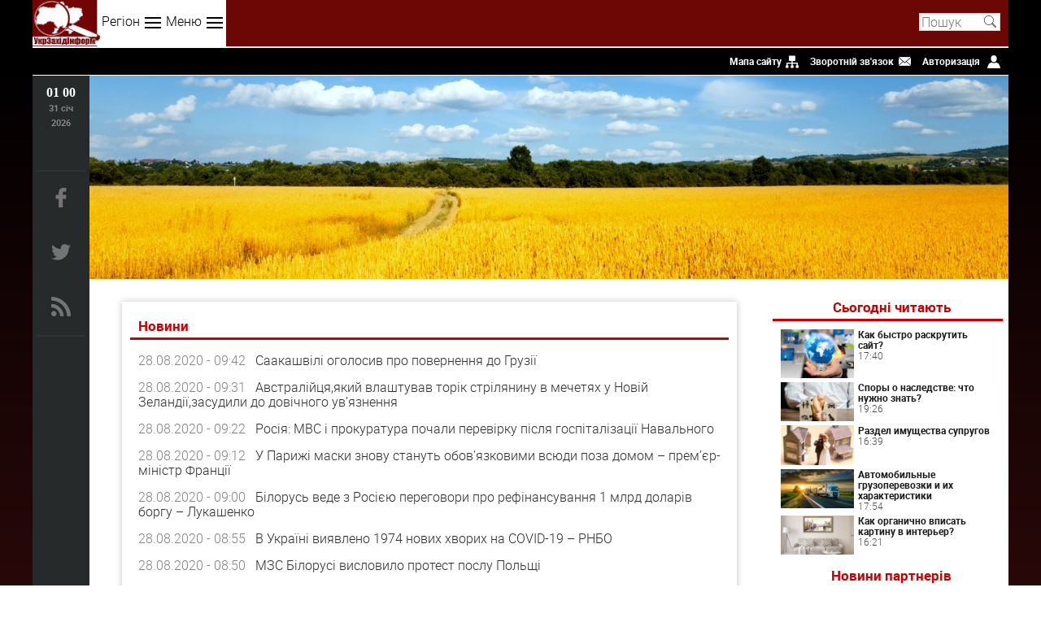

--- FILE ---
content_type: text/html; charset=windows-1251
request_url: http://uzinform.com.ua/index.php?m=news&d=listnews&from=35200
body_size: 10846
content:
<!DOCTYPE html>
<html lang="uk">
<head>
  <title>УкрЗахідІнформ :: Новини</title>
  <meta charset="windows-1251"/>
  <meta name="keywords" content="культура, політика, спорт, кримінал, соціум, наука, медицина, новини, news, Рівне, Луцьк, Львів, Ужгород, Тернопіль, Чернівці, Івано-Франківськ"/>
  <meta name="description" content="західноукраїнські новини - Рівне, Луцьк, Львів, Ужгород, Тернопіль, Чернівці, Івано-Франківськ, найважливіші та ексклюзивні новини України, новини світу, IT, ІТ, спорт, Новости Западной Украины - Ровно, Ивано-Франковск, Львов, Тернополь, Луцк, Ужгород, Черновцы"/>
  <meta name="viewport" content="width=device-width, initial-scale=1, maximum-scale=1"/>
  <meta name="e36c81edf0f46bf04d0e85ba1192936f" content=""/>
  <base href="http://uzinform.com.ua/">
    <link rel="preload" href="/themes/uzinform/fonts/roboto-l.woff2" as="font" type="font/woff2" crossorigin>
  <link rel="preload" href="/themes/uzinform/fonts/roboto-b.woff2" as="font" type="font/woff2" crossorigin>
  <link rel="stylesheet" type="text/css" href="/themes/uzinform/css/main.css">
  <link rel="apple-touch-icon" sizes="180x180" href="/themes/uzinform/favicons/apple-touch-icon.png?v=2b0X9LMYQR">
  <link rel="icon" type="image/png" sizes="32x32" href="/themes/uzinform/favicons/favicon-32x32.png?v=2b0X9LMYQR">
  <link rel="icon" type="image/png" sizes="16x16" href="/themes/uzinform/favicons/favicon-16x16.png?v=2b0X9LMYQR">
  <link rel="manifest" href="/themes/uzinform/favicons/site.webmanifest?v=2b0X9LMYQR">
  <link rel="shortcut icon" href="/themes/uzinform/favicons/favicon.ico?v=2b0X9LMYQR">
  <meta name="msapplication-TileColor" content="#da532c">
  <meta name="msapplication-config" content="/themes/uzinform/favicons/browserconfig.xml?v=2b0X9LMYQR">
  <meta name="theme-color" content="#ffffff">
  <link rel="alternate" type="application/rss+xml" title="RSS 2.0" href="http://uzinform.com.ua/rss.php">
  <script src="/themes/uzinform/js/jquery.js"></script>
  <script src="/themes/uzinform/js/main.js"></script>
  <script src="/themes/uzinform/js/rating.js"></script>


<!-- Google tag (gtag.js) -->
<script async src="https://www.googletagmanager.com/gtag/js?id=G-6DQ2H97N95"></script>
<script>
  window.dataLayer = window.dataLayer || [];
  function gtag(){dataLayer.push(arguments);}
  gtag('js', new Date());

  gtag('config', 'G-6DQ2H97N95');
</script>









<!-- InMobi Choice. Consent Manager Tag v3.0 (for TCF 2.2) -->
<script type="text/javascript" async=true>
(function() {
  var host = "www.themoneytizer.com";
  var element = document.createElement('script');
  var firstScript = document.getElementsByTagName('script')[0];
  var url = 'https://cmp.inmobi.com'
    .concat('/choice/', '6Fv0cGNfc_bw8', '/', host, '/choice.js?tag_version=V3');
  var uspTries = 0;
  var uspTriesLimit = 3;
  element.async = true;
  element.type = 'text/javascript';
  element.src = url;

  firstScript.parentNode.insertBefore(element, firstScript);

  function makeStub() {
    var TCF_LOCATOR_NAME = '__tcfapiLocator';
    var queue = [];
    var win = window;
    var cmpFrame;

    function addFrame() {
      var doc = win.document;
      var otherCMP = !!(win.frames[TCF_LOCATOR_NAME]);

      if (!otherCMP) {
        if (doc.body) {
          var iframe = doc.createElement('iframe');

          iframe.style.cssText = 'display:none';
          iframe.name = TCF_LOCATOR_NAME;
          doc.body.appendChild(iframe);
        } else {
          setTimeout(addFrame, 5);
        }
      }
      return !otherCMP;
    }

    function tcfAPIHandler() {
      var gdprApplies;
      var args = arguments;

      if (!args.length) {
        return queue;
      } else if (args[0] === 'setGdprApplies') {
        if (
          args.length > 3 &&
          args[2] === 2 &&
          typeof args[3] === 'boolean'
        ) {
          gdprApplies = args[3];
          if (typeof args[2] === 'function') {
            args[2]('set', true);
          }
        }
      } else if (args[0] === 'ping') {
        var retr = {
          gdprApplies: gdprApplies,
          cmpLoaded: false,
          cmpStatus: 'stub'
        };

        if (typeof args[2] === 'function') {
          args[2](retr);
        }
      } else {
        if(args[0] === 'init' && typeof args[3] === 'object') {
          args[3] = Object.assign(args[3], { tag_version: 'V3' });
        }
        queue.push(args);
      }
    }

    function postMessageEventHandler(event) {
      var msgIsString = typeof event.data === 'string';
      var json = {};

      try {
        if (msgIsString) {
          json = JSON.parse(event.data);
        } else {
          json = event.data;
        }
      } catch (ignore) {}

      var payload = json.__tcfapiCall;

      if (payload) {
        window.__tcfapi(
          payload.command,
          payload.version,
          function(retValue, success) {
            var returnMsg = {
              __tcfapiReturn: {
                returnValue: retValue,
                success: success,
                callId: payload.callId
              }
            };
            if (msgIsString) {
              returnMsg = JSON.stringify(returnMsg);
            }
            if (event && event.source && event.source.postMessage) {
              event.source.postMessage(returnMsg, '*');
            }
          },
          payload.parameter
        );
      }
    }

    while (win) {
      try {
        if (win.frames[TCF_LOCATOR_NAME]) {
          cmpFrame = win;
          break;
        }
      } catch (ignore) {}

      if (win === window.top) {
        break;
      }
      win = win.parent;
    }
    if (!cmpFrame) {
      addFrame();
      win.__tcfapi = tcfAPIHandler;
      win.addEventListener('message', postMessageEventHandler, false);
    }
  };

  makeStub();

  var uspStubFunction = function() {
    var arg = arguments;
    if (typeof window.__uspapi !== uspStubFunction) {
      setTimeout(function() {
        if (typeof window.__uspapi !== 'undefined') {
          window.__uspapi.apply(window.__uspapi, arg);
        }
      }, 500);
    }
  };

  var checkIfUspIsReady = function() {
    uspTries++;
    if (window.__uspapi === uspStubFunction && uspTries < uspTriesLimit) {
      console.warn('USP is not accessible');
    } else {
      clearInterval(uspInterval);
    }
  };

  if (typeof window.__uspapi === 'undefined') {
    window.__uspapi = uspStubFunction;
    var uspInterval = setInterval(checkIfUspIsReady, 6000);
  }
})();
</script>
<!-- End InMobi Choice. Consent Manager Tag v3.0 (for TCF 2.2) -->

<div id="uz">  
<div id="35301-11"><script src="//ads.themoneytizer.com/s/gen.js?type=11"></script><script src="//ads.themoneytizer.com/s/requestform.js?siteId=35301&formatId=11"></script></div>
</div>

 




</head>

<body>
<div id="uzi-bg">

<div id="uzi-bg-left">

 <!--<div id="uz" style="height: 600px; float: right; margin-right: 1px;">
<div id="35301-20"><script src="//ads.themoneytizer.com/s/gen.js?type=20"></script><script src="//ads.themoneytizer.com/s/requestform.js?siteId=35301&formatId=20"></script></div>
</div>-->

 </div>



 <div id="uzi-bg-right">
 
<div id="uz" style="height: 600px; float: left; margin-left: 1px;">
 
<div id="35301-3"><script src="//ads.themoneytizer.com/s/gen.js?type=3"></script><script src="//ads.themoneytizer.com/s/requestform.js?siteId=35301&formatId=3"></script></div>
</div>
  </div>   

 </div>

</div>
 
<header>
<div class="wrapper">
  <a id="logo" href="http://uzinform.com.ua/" title="УкрЗахідІнформ"></a>
  <nav itemscope="itemscope" itemtype="http://www.schema.org/SiteNavigationElement" id="menu">
  <div id="btn-region">Регіон <span class="i"></span></div>
  <a class="ri" href="/index.php?reg=9">Світ</a>
  <a class="ri" href="/index.php?reg=8">Україна</a>
  <a class="ri" href="/index.php?reg=13">Центр</a>
  <a class="ri" href="/index.php?reg=10">Північ</a>
  <a class="ri" href="/index.php?reg=12">Південь</a>
  <a class="ri" href="/index.php?reg=11">Схід</a>
  <a class="ri" href="/index.php?reg=14">Захід</a>
  <a class="ri" href="/index.php?reg=7">Буковина</a>
  <a class="ri" href="/index.php?reg=1">Волинь</a>
  <a class="ri" href="/index.php?reg=2">Закарпаття</a>
  <a class="ri" href="/index.php?reg=3">Івано-Франківщина</a>
  <a class="ri" href="/index.php?reg=4">Львівщина</a>
  <a class="ri" href="/index.php?reg=5">Рівненщина</a>
  <a class="ri" href="/index.php?reg=6">Тернопільщина</a>
  <div id="btn-menu">Меню <span class="i"></span></div>
  <a class="mi" href="/index.php?m=news&d=listnews&ctg=3">Культура</a> 
  <a class="mi" href="/index.php?m=news&d=listnews&ctg=4">Економіка</a>
  <a class="mi" href="/index.php?m=news&d=listnews&ctg=1">Політика</a>
  <a class="mi" href="/index.php?m=news&d=listnews&ctg=7">Наука/Освіта</a>
  <a class="mi" href="/index.php?m=news&d=listnews&ctg=2">Релігія</a>
  <a class="mi" href="/index.php?m=news&d=listnews&ctg=6">Кримінал</a>
  <a class="mi" href="/index.php?m=news&d=listnews&ctg=14">Шоу-бізнес</a>
  <a class="mi" href="/index.php?m=news&d=listnews&ctg=8">Суспільство </a>
  <a class="mi" href="/index.php?m=news&d=listnews&ctg=5">Спорт</a>
  <a class="mi" href="/index.php?m=news&d=listnews&ctg=9">Здоров'я</a>
  <a class="mi" href="/index.php?m=news&d=listnews&ctg=13">Інші події</a>
  <a class="mi" href="/index.php?m=news&d=listnews&ctg=15">Персона</a>
  <a class="mi" href="/index.php?m=news&d=listnews&ctg=17">Лист читача</a>
  <input type="hidden" id="menu-item-active" value=""/>
  </nav>
  <div id="search-bar">
    <form action="index.php">
    <input name="q" type="text" placeholder="Пошук" value=""/>
    <input type="hidden" name="m" value="search">
    <input type="submit" class="i" value="">
    </form>
  </div>
  <div id="highlight-line"></div>
</div>
</header>

<div id="tools">
<div class="wrapper">
<ul id="tools-nav">
  <li><a href="/html_sitemap.php">Мапа сайту</a><div id="p-sitemap" class="i"></div></li>
  <li><a href="/index.php?m=content&cid=3">Зворотній зв'язок</a><div id="p-contact" class="i"></div></li>
  <li>
    <a href="/index.php?m=account">Авторизація</a>    <div id="p-login" class="i"></div>
  </li>
</ul>
</div>
</div>

<div id="menu-mob"><div class="wrapper"></div></div>

<div id="content">
<div class="wrapper container">

<aside>
    <span id="clock"></span>
    <span id="day-month"></span>
    <span id="year"></span>
    <ul id="social">
        <li><noindex><a rel="nofollow" class="i" id="facebook" href="http://www.facebook.com/ukrzahidinform" target="_blank"></a></noindex></li>
        <li><noindex><a rel="nofollow" class="i" id="twitter" href="http://twitter.com/uzinform/" target="_blank"></a></noindex></li>
        <li><a class="i" id="rss" href="/index.php?m=content&d=view&cid=12"></a></li>
    </ul>
    <div id="share-buttons-side">
      <div class="share-buttons-box"></div>
      <div id="up-side" class="up"><span class="i"></span>ВВЕРХ</div>
    </div>
</aside>

<main>

<!--<div style="height: 100px; background-image: url(http://uzinform.com.ua/uzinform2.jpg);"">-->
<div style="height: 250px; background-image: url(http://uzinform.com.ua/uzinform1.jpg);"">


<div style="text-align:center;" id="35301-31"><script src="//ads.themoneytizer.com/s/gen.js?type=31"></script><script src="//ads.themoneytizer.com/s/requestform.js?siteId=35301&formatId=31" ></script></div>



 




</div>


<div itemscope="itemscope" itemtype="http://www.schema.org/SiteNavigationElement" id="nav-groups-mob"></div>










<div id="news-top">
</div>
<div id="main-news">
<br/>
<div>
   </div>

<div id="last-news">
  <h1 class="head">Новини</h1>
 <ul>
   <li> 28.08.2020 - 09:42 &nbsp; <a href="news/2020/08/28/176293.html">Саакашвілі оголосив про повернення до Грузії</a></li>
   <li> 28.08.2020 - 09:31 &nbsp; <a href="news/2020/08/28/176279.html">Австралійця,який влаштував торік стрілянину в мечетях у Новій Зеландії,засудили до довічного ув’язнення</a></li>
   <li> 28.08.2020 - 09:22 &nbsp; <a href="news/2020/08/28/176282.html">Росія: МВС і прокуратура почали перевірку після госпіталізації Навального</a></li>
   <li> 28.08.2020 - 09:12 &nbsp; <a href="news/2020/08/28/176296.html">У Парижі маски знову стануть обов’язковими всюди поза домом – прем’єр-міністр Франції</a></li>
   <li> 28.08.2020 - 09:00 &nbsp; <a href="news/2020/08/28/176288.html">Білорусь веде з Росією переговори про рефінансування 1 млрд доларів боргу – Лукашенко</a></li>
   <li> 28.08.2020 - 08:55 &nbsp; <a href="news/2020/08/28/176304.html">В Україні виявлено 1974 нових хворих на COVID-19 – РНБО</a></li>
   <li> 28.08.2020 - 08:50 &nbsp; <a href="news/2020/08/28/176299.html">МЗС Білорусі висловило протест послу Польщі</a></li>
   <li> 28.08.2020 - 08:45 &nbsp; <a href="news/2020/08/28/176307.html">В останні вихідні літа в Україну повернеться спека – синоптики</a></li>
   <li> 28.08.2020 - 08:41 &nbsp; <a href="news/2020/08/28/176298.html">США: ураган «Лаура» набирає силу,евакуації підлягають понад пів мільйона людей</a></li>
   <li> 28.08.2020 - 08:36 &nbsp; <a href="news/2020/08/28/176303.html">Кличко заявив про найбільшу від початку пандемії кількість госпіталізованих через COVID-19 у Києві</a></li>
   <li> 28.08.2020 - 08:31 &nbsp; <a href="news/2020/08/28/176297.html">Польща відновила видачу віз білорусам</a></li>
   <li> 28.08.2020 - 08:29 &nbsp; <a href="news/2020/08/28/176276.html">За останню добу на Тернопільщині - 140 випадків зараження вірусом COVID-19</a></li>
   <li> 28.08.2020 - 08:27 &nbsp; <a href="news/2020/08/28/176275.html">Намагалися сховати в підвалі: у Рівному вилучили бурштину на 1,2 млн гривень</a></li>
   <li> 28.08.2020 - 08:25 &nbsp; <a href="news/2020/08/28/176302.html">«Нафтогаз» підвищив ціну газу для населення – на 45% у тарифі «Місячний»</a></li>
   <li> 28.08.2020 - 08:21 &nbsp; <a href="news/2020/08/28/176287.html">США пропонують грошову винагороду за інформацію про американців,викрадених в Афганістані</a></li>
   <li> 28.08.2020 - 08:16 &nbsp; <a href="news/2020/08/28/176278.html">На Тернопіллі уряд передасть місцевим бюджетам 100 млн грн для створення навчально-практичних центрів сучасної професійної освіти</a></li>
   <li> 28.08.2020 - 08:15 &nbsp; <a href="news/2020/08/28/176306.html">Усі столичні школи відкриються 1 вересня – КМДА</a></li>
   <li> 28.08.2020 - 08:09 &nbsp; <a href="news/2020/08/28/176286.html">Третина дітей у світі пропустила дистанційне навчання – ЮНІСЕФ</a></li>
   <li> 28.08.2020 - 08:09 &nbsp; <a href="news/2020/08/28/176273.html">Стрімке зростання заражених коронавірусом у ЗСУ – за добу майже пів сотні випадків</a></li>
   <li> 28.08.2020 - 08:08 &nbsp; <a href="news/2020/08/28/176274.html">Під головуванням прокурора Рівненської області пройшла координаційна нарада керівників правоохоронних органів</a></li>
   <li> 28.08.2020 - 08:04 &nbsp; <a href="news/2020/08/28/176305.html">НБУ послабив гривню на 7 копійок щодо долара</a></li>
   <li> 28.08.2020 - 08:01 &nbsp; <a href="news/2020/08/28/176277.html">На Тернопіллі уряд подовжив адаптивний карантин до 31 жовтня</a></li>
   <li> 28.08.2020 - 08:00 &nbsp; <a href="news/2020/08/28/176290.html">Четверо американських військових постраждали в конфлікті з російськими солдатами в Сирії</a></li>
   <li> 28.08.2020 - 02:25 &nbsp; <a href="news/2020/08/28/176308.html">Гидравлические силовые агрегаты: типы и преимущества</a></li>
   <li> 27.08.2020 - 23:59 &nbsp; <a href="news/2020/08/27/176272.html">Как женщине выбрать подходящее боди?</a></li>
   <li> 27.08.2020 - 21:27 &nbsp; <a href="news/2020/08/27/176271.html">Як модно поєднувати колготки з сукнями та спідницями?</a></li>
  </ul>
 <div id="more-news">Більше новин<span class="i"></span></div>
 <div id="all-news-pages">
													<a href="index.php?m=news&d=listnews&from=0">1</a>
																<a href="index.php?m=news&d=listnews&from=20">2</a>
																<a href="index.php?m=news&d=listnews&from=40">3</a>
										...
												<a href="index.php?m=news&d=listnews&from=35120">1757</a>
																<a href="index.php?m=news&d=listnews&from=35140">1758</a>
																<a href="index.php?m=news&d=listnews&from=35160">1759</a>
																<a href="index.php?m=news&d=listnews&from=35180">1760</a>
																<span>1761</span>
																	<a href="index.php?m=news&d=listnews&from=35220">1762</a>
																<a href="index.php?m=news&d=listnews&from=35240">1763</a>
																<a href="index.php?m=news&d=listnews&from=35260">1764</a>
										...
												<a href="index.php?m=news&d=listnews&from=210320">10517</a>
																<a href="index.php?m=news&d=listnews&from=210340">10518</a>
																<a href="index.php?m=news&d=listnews&from=210360">10519</a>
																<a href="index.php?m=news&d=listnews&from=210380">10520</a>
																<a href="index.php?m=news&d=listnews&from=210400">10521</a>
									
	<br>
	 


<a href="http://uzinform.com.ua/link.html" title="http://uzinform.com.ua/link.html">http://uzinform.com.ua/link.html</a>
<a href="http://worldtranslation.org/link.html" title="http://worldtranslation.org/link.html">http://worldtranslation.org/link.html</a>
<a href="http://artlife.rv.ua/link.html" title="http://artlife.rv.ua/link.html">http://artlife.rv.ua/link.html</a>
<a href="http://worldtranslation.org/uk/news/12564-porivnyannya-mfo-vs-banki-de-vigidnishe-brati-onlajn-poziku-u-2025-roci.html" title="http://worldtranslation.org/uk/news/12564-porivnyannya-mfo-vs-banki-de-vigidnishe-brati-onlajn-poziku-u-2025-roci.html">http://worldtranslation.org/uk/news/12564-porivnyannya-mfo-vs-banki-de-vigidnishe-brati-onlajn-poziku-u-2025-roci.html</a>
<a href="http://uzinform.com.ua/news/2025/07/16/208889.html" title="http://uzinform.com.ua/news/2025/07/16/208889.html">http://uzinform.com.ua/news/2025/07/16/208889.html</a>
<a href="http://artlife.rv.ua/?area=news/9625" title="http://artlife.rv.ua/?area=news/9625">http://artlife.rv.ua/?area=news/9625</a>
<a href="http://worldtranslation.org/uk/news/12558-kredit-onlajn-za-licheni-xvilini-yak-ce-pracyuye-u-20258209mu.html" title="http://worldtranslation.org/uk/news/12558-kredit-onlajn-za-licheni-xvilini-yak-ce-pracyuye-u-20258209mu.html">http://worldtranslation.org/uk/news/12558-kredit-onlajn-za-licheni-xvilini-yak-ce-pracyuye-u-20258209mu.html</a>
<a href="http://worldtranslation.org/uk/news/12559-osnovni-perevagi-kreditiv-na-kartu-uzhe-sogodni.html" title="http://worldtranslation.org/uk/news/12559-osnovni-perevagi-kreditiv-na-kartu-uzhe-sogodni.html">http://worldtranslation.org/uk/news/12559-osnovni-perevagi-kreditiv-na-kartu-uzhe-sogodni.html</a>
<a href="http://worldtranslation.org/uk/news/12554-pershij-krok-do-uspixu-vidkriti-vlasnu-kavyarnyu-v-ukrayini-z-franshizoyu-vid-tm-nasoloda.html" title="http://worldtranslation.org/uk/news/12554-pershij-krok-do-uspixu-vidkriti-vlasnu-kavyarnyu-v-ukrayini-z-franshizoyu-vid-tm-nasoloda.html">http://worldtranslation.org/uk/news/12554-pershij-krok-do-uspixu-vidkriti-vlasnu-kavyarnyu-v-ukrayini-z-franshizoyu-vid-tm-nasoloda.html</a>
<a href="http://artlife.rv.ua/?area=news/9624" title="http://artlife.rv.ua/?area=news/9624">http://artlife.rv.ua/?area=news/9624</a>
<a href="http://worldtranslation.org/uk/news/12553-osnovni-problemi-restorannogo-biznesu-v-ukrayini-vikliki-yaki-potribno-dolati.html" title="http://worldtranslation.org/uk/news/12553-osnovni-problemi-restorannogo-biznesu-v-ukrayini-vikliki-yaki-potribno-dolati.html">http://worldtranslation.org/uk/news/12553-osnovni-problemi-restorannogo-biznesu-v-ukrayini-vikliki-yaki-potribno-dolati.html</a>
<a href="http://worldtranslation.org/uk/news/12550-chomu-vzyati-groshi-u-kredit-na-sogodni-najkrashhe-rishennya.html" title="http://worldtranslation.org/uk/news/12550-chomu-vzyati-groshi-u-kredit-na-sogodni-najkrashhe-rishennya.html">http://worldtranslation.org/uk/news/12550-chomu-vzyati-groshi-u-kredit-na-sogodni-najkrashhe-rishennya.html</a>
<a href="http://worldtranslation.org/uk/news/12549-nejmovirni-prigodi-orenda-kvadrocikliv-u-dnipri-dlya-pocinovuvachiv-drajvu-ta-prirodi.html" title="http://worldtranslation.org/uk/news/12549-nejmovirni-prigodi-orenda-kvadrocikliv-u-dnipri-dlya-pocinovuvachiv-drajvu-ta-prirodi.html">http://worldtranslation.org/uk/news/12549-nejmovirni-prigodi-orenda-kvadrocikliv-u-dnipri-dlya-pocinovuvachiv-drajvu-ta-prirodi.html</a>
<a href="http://artlife.rv.ua/?area=news/9621" title="http://artlife.rv.ua/?area=news/9621">http://artlife.rv.ua/?area=news/9621</a>
<a href="http://artlife.rv.ua/?area=news/9623" title="http://artlife.rv.ua/?area=news/9623">http://artlife.rv.ua/?area=news/9623</a>
<a href="http://worldtranslation.org/uk/news/12545-komu-i-koli-ne-mozhna-robiti-implantaciyu-zubiv.html" title="http://worldtranslation.org/uk/news/12545-komu-i-koli-ne-mozhna-robiti-implantaciyu-zubiv.html">http://worldtranslation.org/uk/news/12545-komu-i-koli-ne-mozhna-robiti-implantaciyu-zubiv.html</a>
<a href="http://artlife.rv.ua/?area=news/9620" title="http://artlife.rv.ua/?area=news/9620">http://artlife.rv.ua/?area=news/9620</a>
<a href="http://artlife.rv.ua/?area=news/9619" title="http://artlife.rv.ua/?area=news/9619">http://artlife.rv.ua/?area=news/9619</a>
<a href="http://artlife.rv.ua/?area=news/9618" title="http://artlife.rv.ua/?area=news/9618">http://artlife.rv.ua/?area=news/9618</a>
<a href="http://artlife.rv.ua/?area=news/9617" title="http://artlife.rv.ua/?area=news/9617">http://artlife.rv.ua/?area=news/9617</a>
<a href="http://artlife.rv.ua/?area=news/9616" title="http://artlife.rv.ua/?area=news/9616">http://artlife.rv.ua/?area=news/9616</a>
<a href="http://worldtranslation.org/en/news/12540-the-2025-defi-surge-why-smart-traders-use-coinrule-to-stay-ahead.html" title="http://worldtranslation.org/en/news/12540-the-2025-defi-surge-why-smart-traders-use-coinrule-to-stay-ahead.html">http://worldtranslation.org/en/news/12540-the-2025-defi-surge-why-smart-traders-use-coinrule-to-stay-ahead.html</a>
<a href="http://artlife.rv.ua/?area=news/9613" title="http://artlife.rv.ua/?area=news/9613">http://artlife.rv.ua/?area=news/9613</a>
<a href="http://artlife.rv.ua/?area=news/9611" title="http://artlife.rv.ua/?area=news/9611">http://artlife.rv.ua/?area=news/9611</a>
<a href="http://artlife.rv.ua/?area=news/9608" title="http://artlife.rv.ua/?area=news/9608">http://artlife.rv.ua/?area=news/9608</a>
<a href="http://artlife.rv.ua/?area=news/9607" title="http://artlife.rv.ua/?area=news/9607">http://artlife.rv.ua/?area=news/9607</a>
<a href="http://artlife.rv.ua/?area=news/9514" title="http://artlife.rv.ua/?area=news/9514">http://artlife.rv.ua/?area=news/9514</a>
<a href="http://artlife.rv.ua/?area=news/9487" title="http://artlife.rv.ua/?area=news/9487">http://artlife.rv.ua/?area=news/9487</a>
<a href="http://artlife.rv.ua/?area=news/9472" title="http://artlife.rv.ua/?area=news/9472">http://artlife.rv.ua/?area=news/9472</a>
<a href="http://artlife.rv.ua/?area=news/9458" title="http://artlife.rv.ua/?area=news/9458">http://artlife.rv.ua/?area=news/9458</a>
<a href="http://artlife.rv.ua/?area=news/9457" title="http://artlife.rv.ua/?area=news/9457">http://artlife.rv.ua/?area=news/9457</a>
<a href="http://artlife.rv.ua/?area=news/9444" title="http://artlife.rv.ua/?area=news/9444">http://artlife.rv.ua/?area=news/9444</a>
<a href="http://artlife.rv.ua/?area=news/9439" title="http://artlife.rv.ua/?area=news/9439">http://artlife.rv.ua/?area=news/9439</a>
<a href="http://artlife.rv.ua/?area=news/9435" title="http://artlife.rv.ua/?area=news/9435">http://artlife.rv.ua/?area=news/9435</a>
<a href="http://artlife.rv.ua/?area=news/9430" title="http://artlife.rv.ua/?area=news/9430">http://artlife.rv.ua/?area=news/9430</a>
<a href="http://artlife.rv.ua/?area=news/9420" title="http://artlife.rv.ua/?area=news/9420">http://artlife.rv.ua/?area=news/9420</a>
<a href="http://artlife.rv.ua/?area=news/9419" title="http://artlife.rv.ua/?area=news/9419">http://artlife.rv.ua/?area=news/9419</a>
<a href="http://uzinform.com.ua/news/2024/10/23/204736.html" title="http://uzinform.com.ua/news/2024/10/23/204736.html">http://uzinform.com.ua/news/2024/10/23/204736.html</a>
<a href="http://artlife.rv.ua/?area=news/9412" title="http://artlife.rv.ua/?area=news/9412">http://artlife.rv.ua/?area=news/9412</a>
<a href="http://artlife.rv.ua/?area=news/9408" title="http://artlife.rv.ua/?area=news/9408">http://artlife.rv.ua/?area=news/9408</a>
<a href="http://worldtranslation.org/uk/news/12086-shho-take-biologichni-septiki-i-yak-voni-pracyuyut.html" title="http://worldtranslation.org/uk/news/12086-shho-take-biologichni-septiki-i-yak-voni-pracyuyut.html">http://worldtranslation.org/uk/news/12086-shho-take-biologichni-septiki-i-yak-voni-pracyuyut.html</a>
<a href="http://artlife.rv.ua/?area=news/9406" title="http://artlife.rv.ua/?area=news/9406">http://artlife.rv.ua/?area=news/9406</a>
<a href="http://artlife.rv.ua/?area=news/9405" title="http://artlife.rv.ua/?area=news/9405">http://artlife.rv.ua/?area=news/9405</a>
<a href="http://uzinform.com.ua/news/2024/10/09/204485.html" title="http://uzinform.com.ua/news/2024/10/09/204485.html">http://uzinform.com.ua/news/2024/10/09/204485.html</a>
<a href="http://worldtranslation.org/uk/news/12065-zminit-svoye-majbutnye-z-cicerone.html" title="http://worldtranslation.org/uk/news/12065-zminit-svoye-majbutnye-z-cicerone.html">http://worldtranslation.org/uk/news/12065-zminit-svoye-majbutnye-z-cicerone.html</a>
<a href="http://artlife.rv.ua/?area=news/9396" title="http://artlife.rv.ua/?area=news/9396">http://artlife.rv.ua/?area=news/9396</a>
<a href="http://artlife.rv.ua/?area=news/9395" title="http://artlife.rv.ua/?area=news/9395">http://artlife.rv.ua/?area=news/9395</a>
<a href="http://uzinform.com.ua/news/2024/09/27/204299.html" title="http://uzinform.com.ua/news/2024/09/27/204299.html">http://uzinform.com.ua/news/2024/09/27/204299.html</a>
<a href="http://artlife.rv.ua/?area=news/9384" title="http://artlife.rv.ua/?area=news/9384">http://artlife.rv.ua/?area=news/9384</a>
<a href="http://artlife.rv.ua/?area=news/9382" title="http://artlife.rv.ua/?area=news/9382">http://artlife.rv.ua/?area=news/9382</a>
<a href="http://uzinform.com.ua/news/2024/09/24/204266.html" title="http://uzinform.com.ua/news/2024/09/24/204266.html">http://uzinform.com.ua/news/2024/09/24/204266.html</a>
<a href="http://artlife.rv.ua/?area=news/9377" title="http://artlife.rv.ua/?area=news/9377">http://artlife.rv.ua/?area=news/9377</a>
<a href="http://uzinform.com.ua/news/2024/09/23/204256.html" title="http://uzinform.com.ua/news/2024/09/23/204256.html">http://uzinform.com.ua/news/2024/09/23/204256.html</a>
<a href="http://uzinform.com.ua/news/2024/09/23/204252.html" title="http://uzinform.com.ua/news/2024/09/23/204252.html">http://uzinform.com.ua/news/2024/09/23/204252.html</a>
<a href="http://worldtranslation.org/uk/news/12013-yaki-kepki-ta-bejsbolki-zaraz-u-trendi.html" title="http://worldtranslation.org/uk/news/12013-yaki-kepki-ta-bejsbolki-zaraz-u-trendi.html">http://worldtranslation.org/uk/news/12013-yaki-kepki-ta-bejsbolki-zaraz-u-trendi.html</a>
<a href="http://artlife.rv.ua/?area=news/9369" title="http://artlife.rv.ua/?area=news/9369">http://artlife.rv.ua/?area=news/9369</a>
<a href="http://artlife.rv.ua/?area=news/9363" title="http://artlife.rv.ua/?area=news/9363">http://artlife.rv.ua/?area=news/9363</a>
<a href="http://uzinform.com.ua/news/2024/08/28/203885.html" title="http://uzinform.com.ua/news/2024/08/28/203885.html">http://uzinform.com.ua/news/2024/08/28/203885.html</a>
<a href="http://artlife.rv.ua/?area=news/9348" title="http://artlife.rv.ua/?area=news/9348">http://artlife.rv.ua/?area=news/9348</a>
<a href="http://artlife.rv.ua/?area=news/9347" title="http://artlife.rv.ua/?area=news/9347">http://artlife.rv.ua/?area=news/9347</a>
<a href="http://uzinform.com.ua/news/2024/08/20/203761.html" title="http://uzinform.com.ua/news/2024/08/20/203761.html">http://uzinform.com.ua/news/2024/08/20/203761.html</a>
<a href="http://uzinform.com.ua/news/2024/08/14/203664.html" title="http://uzinform.com.ua/news/2024/08/14/203664.html">http://uzinform.com.ua/news/2024/08/14/203664.html</a>
<a href="http://artlife.rv.ua/?area=news/9338" title="http://artlife.rv.ua/?area=news/9338">http://artlife.rv.ua/?area=news/9338</a>
<a href="http://artlife.rv.ua/?area=news/9335" title="http://artlife.rv.ua/?area=news/9335">http://artlife.rv.ua/?area=news/9335</a>
<a href="http://artlife.rv.ua/?area=news/9332" title="http://artlife.rv.ua/?area=news/9332">http://artlife.rv.ua/?area=news/9332</a>
<a href="http://artlife.rv.ua/?area=news/9326" title="http://artlife.rv.ua/?area=news/9326">http://artlife.rv.ua/?area=news/9326</a>
<a href="http://artlife.rv.ua/?area=news/9318" title="http://artlife.rv.ua/?area=news/9318">http://artlife.rv.ua/?area=news/9318</a>
<a href="http://artlife.rv.ua/?area=news/9319" title="http://artlife.rv.ua/?area=news/9319">http://artlife.rv.ua/?area=news/9319</a>
<a href="http://uzinform.com.ua/news/2024/07/25/203361.html" title="http://uzinform.com.ua/news/2024/07/25/203361.html">http://uzinform.com.ua/news/2024/07/25/203361.html</a>
<a href="http://artlife.rv.ua/?area=news/9314" title="http://artlife.rv.ua/?area=news/9314">http://artlife.rv.ua/?area=news/9314</a>
<a href="http://artlife.rv.ua/?area=news/9308" title="http://artlife.rv.ua/?area=news/9308">http://artlife.rv.ua/?area=news/9308</a>
<a href="http://artlife.rv.ua/?area=news/9297" title="http://artlife.rv.ua/?area=news/9297">http://artlife.rv.ua/?area=news/9297</a>
<a href="http://worldtranslation.org/news/11859-skidki-na-krossovki-reebok-do-30-v-internet-magazine-obuvi-n-shoes.com.html" title="http://worldtranslation.org/news/11859-skidki-na-krossovki-reebok-do-30-v-internet-magazine-obuvi-n-shoes.com.html">http://worldtranslation.org/news/11859-skidki-na-krossovki-reebok-do-30-v-internet-magazine-obuvi-n-shoes.com.html</a>
<a href="http://artlife.rv.ua/?area=news/9286" title="http://artlife.rv.ua/?area=news/9286">http://artlife.rv.ua/?area=news/9286</a>
<a href="http://artlife.rv.ua/?area=news/9274" title="http://artlife.rv.ua/?area=news/9274">http://artlife.rv.ua/?area=news/9274</a>
<a href="http://uzinform.com.ua/news/2024/06/28/202973.html" title="http://uzinform.com.ua/news/2024/06/28/202973.html">http://uzinform.com.ua/news/2024/06/28/202973.html</a>
<a href="http://uzinform.com.ua/news/2024/06/24/202914.html" title="http://uzinform.com.ua/news/2024/06/24/202914.html">http://uzinform.com.ua/news/2024/06/24/202914.html</a>
<a href="http://uzinform.com.ua/news/2024/06/19/202822.html" title="http://uzinform.com.ua/news/2024/06/19/202822.html">http://uzinform.com.ua/news/2024/06/19/202822.html</a>
<a href="http://worldtranslation.org/news/11734-duxovno-ritualnoe-ispolzovanie-sushenogo-muxomora..html" title="http://worldtranslation.org/news/11734-duxovno-ritualnoe-ispolzovanie-sushenogo-muxomora..html">http://worldtranslation.org/news/11734-duxovno-ritualnoe-ispolzovanie-sushenogo-muxomora..html</a>
<a href="http://worldtranslation.org/news/11715-investicii-v-yekonomiku-ukrainy-put-k-postoyannomu-vidu-na-zhitelstvo.html" title="http://worldtranslation.org/news/11715-investicii-v-yekonomiku-ukrainy-put-k-postoyannomu-vidu-na-zhitelstvo.html">http://worldtranslation.org/news/11715-investicii-v-yekonomiku-ukrainy-put-k-postoyannomu-vidu-na-zhitelstvo.html</a>
<a href="http://uzinform.com.ua/news/2024/06/03/202557.html" title="http://uzinform.com.ua/news/2024/06/03/202557.html">http://uzinform.com.ua/news/2024/06/03/202557.html</a>
<a href="http://artlife.rv.ua/?area=news/9226" title="http://artlife.rv.ua/?area=news/9226">http://artlife.rv.ua/?area=news/9226</a>
<a href="http://uzinform.com.ua/news/2024/05/24/202409.html" title="http://uzinform.com.ua/news/2024/05/24/202409.html">http://uzinform.com.ua/news/2024/05/24/202409.html</a>
<a href="http://uzinform.com.ua/news/2024/05/07/202112.html" title="http://uzinform.com.ua/news/2024/05/07/202112.html">http://uzinform.com.ua/news/2024/05/07/202112.html</a>
<a href="http://uzinform.com.ua/news/2024/04/11/201433.html" title="http://uzinform.com.ua/news/2024/04/11/201433.html">http://uzinform.com.ua/news/2024/04/11/201433.html</a>
<a href="http://artlife.rv.ua/?area=news/9137" title="http://artlife.rv.ua/?area=news/9137">http://artlife.rv.ua/?area=news/9137</a>
<a href="http://worldtranslation.org/news/11511-preimushhestva-truboprovodnoj-armatury-ukspar-na-portale-obyavlenij-doska-obyav.html" title="http://worldtranslation.org/news/11511-preimushhestva-truboprovodnoj-armatury-ukspar-na-portale-obyavlenij-doska-obyav.html">http://worldtranslation.org/news/11511-preimushhestva-truboprovodnoj-armatury-ukspar-na-portale-obyavlenij-doska-obyav.html</a>
<a href="http://artlife.rv.ua/?area=news/9105&amp;lng=uk" title="http://artlife.rv.ua/?area=news/9105&amp;lng=uk">http://artlife.rv.ua/?area=news/9105&amp;lng=uk</a>
<a href="http://uzinform.com.ua/news/2024/03/16/200644.html" title="http://uzinform.com.ua/news/2024/03/16/200644.html">http://uzinform.com.ua/news/2024/03/16/200644.html</a>
<a href="http://artlife.rv.ua/?area=news/9091&amp;lng=uk" title="http://artlife.rv.ua/?area=news/9091&amp;lng=uk">http://artlife.rv.ua/?area=news/9091&amp;lng=uk</a>
<a href="http://artlife.rv.ua/?area=news/9084&amp;lng=uk" title="http://artlife.rv.ua/?area=news/9084&amp;lng=uk">http://artlife.rv.ua/?area=news/9084&amp;lng=uk</a>
<a href="http://artlife.rv.ua/?area=news/9040&amp;lng=uk" title="http://artlife.rv.ua/?area=news/9040&amp;lng=uk">http://artlife.rv.ua/?area=news/9040&amp;lng=uk</a>
<a href="http://artlife.rv.ua/?area=news/9017&amp;lng=uk" title="http://artlife.rv.ua/?area=news/9017&amp;lng=uk">http://artlife.rv.ua/?area=news/9017&amp;lng=uk</a>
<a href="http://artlife.rv.ua/?area=news/9013&amp;lng=uk" title="http://artlife.rv.ua/?area=news/9013&amp;lng=uk">http://artlife.rv.ua/?area=news/9013&amp;lng=uk</a>
<a href="http://artlife.rv.ua/?area=news/9007&amp;lng=uk" title="http://artlife.rv.ua/?area=news/9007&amp;lng=uk">http://artlife.rv.ua/?area=news/9007&amp;lng=uk</a>
<a href="http://worldtranslation.org/uk/news/11246-zhittya-ta-tvorchist-tarasa-shevchenka-nezgasne-vognishhe-nacionalnogo-duxu.html" title="http://worldtranslation.org/uk/news/11246-zhittya-ta-tvorchist-tarasa-shevchenka-nezgasne-vognishhe-nacionalnogo-duxu.html">http://worldtranslation.org/uk/news/11246-zhittya-ta-tvorchist-tarasa-shevchenka-nezgasne-vognishhe-nacionalnogo-duxu.html</a>
<a href="http://artlife.rv.ua/?area=news/8986&amp;lng=uk" title="http://artlife.rv.ua/?area=news/8986&amp;lng=uk">http://artlife.rv.ua/?area=news/8986&amp;lng=uk</a>
<a href="http://uzinform.com.ua/news/2023/12/29/199200.html" title="http://uzinform.com.ua/news/2023/12/29/199200.html">http://uzinform.com.ua/news/2023/12/29/199200.html</a>
<a href="http://artlife.rv.ua/?area=news/8928&amp;lng=uk" title="http://artlife.rv.ua/?area=news/8928&amp;lng=uk">http://artlife.rv.ua/?area=news/8928&amp;lng=uk</a>
<a href="http://artlife.rv.ua/?area=news/8921&amp;lng=uk" title="http://artlife.rv.ua/?area=news/8921&amp;lng=uk">http://artlife.rv.ua/?area=news/8921&amp;lng=uk</a>
<a href="http://artlife.rv.ua/?area=news/8901&amp;lng=uk" title="http://artlife.rv.ua/?area=news/8901&amp;lng=uk">http://artlife.rv.ua/?area=news/8901&amp;lng=uk</a>
<a href="http://artlife.rv.ua/?area=news/8870&amp;lng=uk" title="http://artlife.rv.ua/?area=news/8870&amp;lng=uk">http://artlife.rv.ua/?area=news/8870&amp;lng=uk</a>
<a href="http://worldtranslation.org/news/11001-oshhutite-volnenie-nebesnyx-priklyuchenij-s-aviator-i-zaxvatyvayushhij-mir-gejminga.html" title="http://worldtranslation.org/news/11001-oshhutite-volnenie-nebesnyx-priklyuchenij-s-aviator-i-zaxvatyvayushhij-mir-gejminga.html">http://worldtranslation.org/news/11001-oshhutite-volnenie-nebesnyx-priklyuchenij-s-aviator-i-zaxvatyvayushhij-mir-gejminga.html</a>
<a href="http://worldtranslation.org/news/10986-xronichnij-bolovij-sindrom.html" title="http://worldtranslation.org/news/10986-xronichnij-bolovij-sindrom.html">http://worldtranslation.org/news/10986-xronichnij-bolovij-sindrom.html</a>
<a href="http://artlife.rv.ua/?area=news/8823&amp;lng=uk" title="http://artlife.rv.ua/?area=news/8823&amp;lng=uk">http://artlife.rv.ua/?area=news/8823&amp;lng=uk</a>
<a href="http://artlife.rv.ua/?area=news/8811" title="http://artlife.rv.ua/?area=news/8811">http://artlife.rv.ua/?area=news/8811</a>
<a href="http://worldtranslation.org/news/10949-yesteticheskaya-ginekologiya-vosstanovlenie-uverennosti-i-komforta.html" title="http://worldtranslation.org/news/10949-yesteticheskaya-ginekologiya-vosstanovlenie-uverennosti-i-komforta.html">http://worldtranslation.org/news/10949-yesteticheskaya-ginekologiya-vosstanovlenie-uverennosti-i-komforta.html</a>
<a href="http://artlife.rv.ua/?area=news/8787" title="http://artlife.rv.ua/?area=news/8787">http://artlife.rv.ua/?area=news/8787</a>
<a href="http://artlife.rv.ua/?area=news/8728&amp;lng=uk" title="http://artlife.rv.ua/?area=news/8728&amp;lng=uk">http://artlife.rv.ua/?area=news/8728&amp;lng=uk</a>
<a href="http://artlife.rv.ua/?area=news/8716" title="http://artlife.rv.ua/?area=news/8716">http://artlife.rv.ua/?area=news/8716</a>
<a href="http://worldtranslation.org/news/10772-choxli-dlya-iphone-15-zaxist-i-stil.html" title="http://worldtranslation.org/news/10772-choxli-dlya-iphone-15-zaxist-i-stil.html">http://worldtranslation.org/news/10772-choxli-dlya-iphone-15-zaxist-i-stil.html</a>
<a href="http://worldtranslation.org/news/10764-osoblivosti-ta-perevagi-golovki-dlya-samoriziv.html" title="http://worldtranslation.org/news/10764-osoblivosti-ta-perevagi-golovki-dlya-samoriziv.html">http://worldtranslation.org/news/10764-osoblivosti-ta-perevagi-golovki-dlya-samoriziv.html</a>
<a href="http://worldtranslation.org/news/10754-kolorovij-pisok-dlya-ditej-vid-rozvivayuchix-igor-do-bezpechnogo-viboru.html" title="http://worldtranslation.org/news/10754-kolorovij-pisok-dlya-ditej-vid-rozvivayuchix-igor-do-bezpechnogo-viboru.html">http://worldtranslation.org/news/10754-kolorovij-pisok-dlya-ditej-vid-rozvivayuchix-igor-do-bezpechnogo-viboru.html</a>
<a href="http://artlife.rv.ua/?area=news/8671" title="http://artlife.rv.ua/?area=news/8671">http://artlife.rv.ua/?area=news/8671</a>
<a href="http://artlife.rv.ua/?area=news/8675" title="http://artlife.rv.ua/?area=news/8675">http://artlife.rv.ua/?area=news/8675</a>
<a href="http://worldtranslation.org/news/10757-plyusy-gidromassazha.html" title="http://worldtranslation.org/news/10757-plyusy-gidromassazha.html">http://worldtranslation.org/news/10757-plyusy-gidromassazha.html</a>
<a href="http://worldtranslation.org/news/10728-pochemu-avtomobilnye-shiny-r13-iznashivayutsya-neravnomerno-i-kak-yetogo-izbezhat.html" title="http://worldtranslation.org/news/10728-pochemu-avtomobilnye-shiny-r13-iznashivayutsya-neravnomerno-i-kak-yetogo-izbezhat.html">http://worldtranslation.org/news/10728-pochemu-avtomobilnye-shiny-r13-iznashivayutsya-neravnomerno-i-kak-yetogo-izbezhat.html</a>
<a href="http://artlife.rv.ua/?area=news/8641" title="http://artlife.rv.ua/?area=news/8641">http://artlife.rv.ua/?area=news/8641</a>
<a href="http://worldtranslation.org/news/10714-zhzhenie-pri-ispolzovanii-naturalnoj-kosmetiki-chto-nuzhno-znat-pered-pokupkoj.html" title="http://worldtranslation.org/news/10714-zhzhenie-pri-ispolzovanii-naturalnoj-kosmetiki-chto-nuzhno-znat-pered-pokupkoj.html">http://worldtranslation.org/news/10714-zhzhenie-pri-ispolzovanii-naturalnoj-kosmetiki-chto-nuzhno-znat-pered-pokupkoj.html</a>
<a href="http://uzinform.com.ua/news/2023/08/24/197622.html" title="http://uzinform.com.ua/news/2023/08/24/197622.html">http://uzinform.com.ua/news/2023/08/24/197622.html</a>
<a href="http://artlife.rv.ua/?area=news/8616" title="http://artlife.rv.ua/?area=news/8616">http://artlife.rv.ua/?area=news/8616</a>
<a href="http://artlife.rv.ua/?area=news/8606" title="http://artlife.rv.ua/?area=news/8606">http://artlife.rv.ua/?area=news/8606</a>
<a href="http://artlife.rv.ua/?area=news/8582" title="http://artlife.rv.ua/?area=news/8582">http://artlife.rv.ua/?area=news/8582</a>
<a href="http://artlife.rv.ua/?area=news/8562" title="http://artlife.rv.ua/?area=news/8562">http://artlife.rv.ua/?area=news/8562</a>
<a href="http://worldtranslation.org/news/10585-yaki-perevagi-tonkogo-choxla-dlya-telefonu.html" title="http://worldtranslation.org/news/10585-yaki-perevagi-tonkogo-choxla-dlya-telefonu.html">http://worldtranslation.org/news/10585-yaki-perevagi-tonkogo-choxla-dlya-telefonu.html</a>
<a href="http://artlife.rv.ua/?area=news/8563" title="http://artlife.rv.ua/?area=news/8563">http://artlife.rv.ua/?area=news/8563</a>
<a href="http://artlife.rv.ua/?area=news/8570" title="http://artlife.rv.ua/?area=news/8570">http://artlife.rv.ua/?area=news/8570</a>
<a href="http://artlife.rv.ua/?area=news/8558" title="http://artlife.rv.ua/?area=news/8558">http://artlife.rv.ua/?area=news/8558</a>
<a href="http://artlife.rv.ua/?area=news/8547" title="http://artlife.rv.ua/?area=news/8547">http://artlife.rv.ua/?area=news/8547</a>
<a href="http://uzinform.com.ua/news/2023/07/11/197064.html" title="http://uzinform.com.ua/news/2023/07/11/197064.html">http://uzinform.com.ua/news/2023/07/11/197064.html</a>
<a href="http://artlife.rv.ua/?area=news/8531" title="http://artlife.rv.ua/?area=news/8531">http://artlife.rv.ua/?area=news/8531</a>
<a href="http://worldtranslation.org/news/10249-zastosuvannya-gabioniv-dlya-beregozmicnennya.html" title="http://worldtranslation.org/news/10249-zastosuvannya-gabioniv-dlya-beregozmicnennya.html">http://worldtranslation.org/news/10249-zastosuvannya-gabioniv-dlya-beregozmicnennya.html</a>
<a href="http://artlife.rv.ua/?area=news/8004" title="http://artlife.rv.ua/?area=news/8004">http://artlife.rv.ua/?area=news/8004</a>
<a href="http://uzinform.com.ua/news/2022/08/16/194216.html" title="http://uzinform.com.ua/news/2022/08/16/194216.html">http://uzinform.com.ua/news/2022/08/16/194216.html</a>
<a href="http://artlife.rv.ua/?area=articles/item/321" title="http://artlife.rv.ua/?area=articles/item/321">http://artlife.rv.ua/?area=articles/item/321</a>



  
</div>
 
 
 </div>


	 

 
  





</div>










<div id="sidebar-right">
 <div id="subscribe-mob"></div>
       

<div id="adpartner" style="position: relative; padding-bottom: 0px; top: 5px; overflow: hidden;">
<!-- start right column banner for uzinform.com.ua -->
<div id="adex-jsunit-7516">
    <script type="text/javascript">
        var head = document.getElementsByTagName('head')[0];
        var script = document.createElement('script');
        script.type = 'text/javascript';
        script.async = true;
        script.src = "//bidder.smartytouch.co/jsunit?id=7516&ref=" + encodeURIComponent(document.referrer) + "&" + Math.random();
        head.appendChild(script);
    </script>
</div>
<!-- end right column banner for uzinform.com.ua -->
</div>
                                    

<h4 class="head">Сьогодні читають</h4>

<ul>
 <li><a href="news/2016/08/01/135016.html">
  <img src="ext/showimage.php?img=news135016" width="90" height="60" alt=" Как быстро раскрутить сайт?"/>
  Как быстро раскрутить сайт?</a>
  <span>17:40</span>
 </li>
 <li><a href="news/2021/03/16/182864.html">
  <img src="ext/showimage.php?img=news182864" width="90" height="60" alt=" Споры о наследстве: что нужно знать?"/>
  Споры о наследстве: что нужно знать?</a>
  <span>19:26</span>
 </li>
 <li><a href="news/2021/08/10/188400.html">
  <img src="ext/showimage.php?img=news188400" width="90" height="60" alt=" Раздел имущества супругов"/>
  Раздел имущества супругов</a>
  <span>16:39</span>
 </li>
 <li><a href="news/2021/03/16/182863.html">
  <img src="ext/showimage.php?img=news182863" width="90" height="60" alt=" Автомобильные грузоперевозки и их характеристики"/>
  Автомобильные грузоперевозки и их характеристики</a>
  <span>17:54</span>
 </li>
 <li><a href="news/2021/08/10/188399.html">
  <img src="ext/showimage.php?img=news188399" width="90" height="60" alt=" Как органично вписать картину в интерьер?"/>
  Как органично вписать картину в интерьер?</a>
  <span>16:21</span>
 </li>
</ul>

      <h4 class="head">Новини партнерів</h4> 
<div id="worldtranslation"><span class="i" id="globe"></span><a href="http://worldtranslation.org" target="_blank">Світ перекладів</a></div>
<ul> 
<li>
<a href="http://worldtranslation.org/news/12833-preimushhestva-shirokoformatnoj-pechati-na-bannere.html" target="_blank" rel="nofollow">
<img src="http://worldtranslation.org/uploads/Image/noimage.jpg" alt="Преимущества широкоформатной печати на баннере" width="90" height="60" />
Преимущества широкоформатной печати на баннере		
</a>
<span>Січень 28 2026</span>
</li><li>
<a href="http://worldtranslation.org/news/12832-bankrotstvo-spasenie-ili-poterya-vsego-nazhitogo-otvet-yurista.html" target="_blank" rel="nofollow">
<img src="http://worldtranslation.org/uploads/Image/noimage.jpg" alt="Банкротство: спасение или потеря всего нажитого? Ответ юриста" width="90" height="60" />
Банкротство: спасение или потеря всего нажитого? Ответ юриста		
</a>
<span>Січень 26 2026</span>
</li><li>
<a href="http://worldtranslation.org/news/12831-yelitnye-kuxni-komfort-status-i-masterstvo-ispolneniya.html" target="_blank" rel="nofollow">
<img src="http://worldtranslation.org/uploads/Image/noimage.jpg" alt="Элитные кухни: комфорт, статус и мастерство исполнения" width="90" height="60" />
Элитные кухни: комфорт, статус и мастерство исполнения		
</a>
<span>Січень 26 2026</span>
</li>
</ul> 


      <div style="margin-top: 30px;" id="artlife"><span class="i" id="artlife-logo"></span><a href="http://artlife.rv.ua" target="_blank">Artlife</a></div>
<ul>
<li><a href="http://artlife.rv.ua?area=news/9715" target="_blank" rel="nofollow">
<img src="http://artlife.rv.ua/uploads/Image/news_posts/no-post-picture.jpg" alt="Репортаж з передової економічного фронту: Рівне як новий бізнес-хаб" width="90" height="60" /> Репортаж з передової економічного фронту: Рівне як новий бізнес-хаб</a>
<span>Січень 28 2026</span>
</li><li><a href="http://artlife.rv.ua?area=news/9714" target="_blank" rel="nofollow">
<img src="http://artlife.rv.ua/uploads/Image/news_posts/no-post-picture.jpg" alt="Au-Pair в США с US Travel & Visa Services" width="90" height="60" /> Au-Pair в США с US Travel & Visa Services</a>
<span>Січень 28 2026</span>
</li><li><a href="http://artlife.rv.ua?area=news/9713" target="_blank" rel="nofollow">
<img src="http://artlife.rv.ua/uploads/Image/news_posts/no-post-picture.jpg" alt="Як правильно оцінити стан б/в зимової гуми перед покупкою" width="90" height="60" /> Як правильно оцінити стан б/в зимової гуми перед покупкою</a>
<span>Січень 19 2026</span>
</li>
</ul>
 
<br>

<!--
<div style="position: relative; top: 10px; overflow: hidden;" id="35301-19"><script src="//ads.themoneytizer.com/s/gen.js?type=19"></script><script src="//ads.themoneytizer.com/s/requestform.js?siteId=35301&formatId=19" ></script></div>
-->
  
</div>
     


<div id="uz" style="height: 90px; text-align: center;">

<!--
<div id="35301-28"><script src="//ads.themoneytizer.com/s/gen.js?type=28"></script><script src="//ads.themoneytizer.com/s/requestform.js?siteId=35301&formatId=28"></script></div>
-->






</div>

</main>
</div>
</div>

<footer> 



<div id="share-buttons-bottom">
  <div class="share-buttons-box"></div>
  <div id="up-bottom" class="up"><span class="i"></span>ВВЕРХ</div></div>

<div class="wrapper" itemtype="https://schema.org/WPFooter" itemscope="itemscope" role="contentinfo">
  <p>При публікуаванні матеріалів з сайту, посилання на <a href='http://uzinform.com.ua/link.html'>uzinform.com.ua</a> або на джерело, вказане в матеріалі, є обов'язковим.</p> 
  <p><span itemprop="copyrightYear">© 2008-2024 УкрЗахідІнформ</span></p>

<div id="counters">

  
 <!--LiveInternet counter-->
 
 
 <!--/LiveInternet--> 
 
  <!--
<script type="text/javascript">
document.write("<a href='//www.liveinternet.ru/click' "+
"target=_blank><img src='//counter.yadro.ru/hit?t11.1;r"+
escape(document.referrer)+((typeof(screen)=="undefined")?"":
";s"+screen.width+"*"+screen.height+"*"+(screen.colorDepth?
screen.colorDepth:screen.pixelDepth))+";u"+escape(document.URL)+
";h"+escape(document.title.substring(0,150))+";"+Math.random()+
"' alt='' title='LiveInternet: показано число просмотров за 24"+
" часа, посетителей за 24 часа и за сегодня' "+
"border='0' width='88' height='31'><\/a>")
</script> 

-->
  
  


  

</div>
</footer>


</body>

</html>

--- FILE ---
content_type: application/javascript
request_url: http://uzinform.com.ua/themes/uzinform/js/main.js
body_size: 2358
content:
function share_buttons_set_position(){var t=$(window).scrollTop(),e=$(window).width(),n=$(window).height(),o=$("#share-buttons-side"),i=$("#share-buttons-bottom");350<t&&767<e?(o.css({display:"block",top:n/2-75}),i.css({display:"none"})):(o.css({display:"none"}),i.css({display:"block"}))}function set_time(){var t=new Date,e=t.getHours(),n=t.getMinutes();if(e<10&&(e="0"+e),n<10&&(n="0"+n),t.getSeconds()%2)var o=" ";else o=":";$("#clock").text(e+o+n),setTimeout(function(){set_time()},500)}function set_date(){var t=new Date;$("#day-month").text(t.getDate()+" "+["січ","лют","бер","квіт","трав","черв","лип","серп","вер","жовт","лист","груд"][t.getMonth()]),$("#year").text(t.getFullYear()),setTimeout(function(){set_date()},6e4)}function menu_active(t){t.children("span").css("background-position","-120px -16px"),t.css("background","#282a29"),t.css("color","#fff")}function menu_not_active(t){t.children("span").css("background-position","-96px -16px"),t.css("background","#fff"),t.css("color","#000")}function get_groups_colors(){return{"reg=9":"#bf134d","reg=8":"#ffd400","reg=13":"#30b3bf","reg=10":"#3640b3","reg=12":"#d91616","reg=11":"#cca266","reg=14":"#73cc33","reg=7":"#ba39e6","reg=2":"#f26522","reg=3":"#f2b600","reg=4":"#bf134d","reg=5":"#ffd400","reg=6":"#30b3bf","reg=1":"#f2b6f2","ctg=9":"#f2b6f2","ctg=15":"#f26522","ctg=13":"#f2b600","ctg=17":"#bf134d","ctg=4":"#bf134d","ctg=7":"#30b3bf","ctg=2":"#3640b3","ctg=6":"#d91616","ctg=14":"#cca266","ctg=8":"#73cc33","ctg=5":"#ba39e6","ctg=1":"#ffd400"}}function menu_item_set_color(t,e){var n=get_active_menu_val(),o=t.attr("href");if("/"!==o){if("none"===e){if(""!==n&&o.match(RegExp(n+"$")))return;return t.css("background","white").css("color","#000")}var i=get_groups_colors();for(var s in i){var c=new RegExp(s+"$");if(o.match(c)){t.css("background",i[s]).css("color","#fff"),$("#highlight-line").css("background",i[s]);break}}}}function get_active_menu_val(){return $("#menu-item-active").attr("value")}function transform_bars(){var t=$("aside"),e=$("#tools-nav");t.replaceWith(e.clone()),e.replaceWith(t);var n=$("#menu"),o=$("#menu-mob");n.replaceWith(o.clone()),o.replaceWith(n),bind_menu_items();var i=$("#nav-groups-mob"),s=$("#nav-groups");if(i.replaceWith(s.clone()),s.replaceWith(i),$("#subscribe-mob").length){var c=$("#subscribe-mob"),a=$("#subscribe");c.replaceWith(a.clone()),a.replaceWith(c)}}function bind_menu_items(){$("#btn-region").click(function(t){"none"===$(".ri").css("display")?($(".ri").css("display","block"),$(".mi").css("display","none"),menu_active($(this)),menu_not_active($("#btn-menu"))):($(".ri").css("display","none"),menu_not_active($(this)))}),$("#btn-region").hover(function(){menu_active($(this))},function(){"none"===$(".ri").css("display")&&menu_not_active($(this))}),$("#btn-menu").click(function(t){"none"===$(".mi").css("display")?($(".mi").css("display","block"),$(".ri").css("display","none"),menu_active($(this)),menu_not_active($("#btn-region"))):($(".mi").css("display","none"),menu_not_active($(this)))}),$("#btn-menu").hover(function(){menu_active($(this))},function(){"none"===$(".mi").css("display")&&menu_not_active($(this))}),$("#menu a").hover(function(){menu_item_set_color($(this),"active")},function(){menu_item_set_color($(this),"none")}),$("#more-news").click(function(t){$("#all-news-pages").css("display","block")}),$("#subscribe-rss").click(function(t){window.location.href="/index.php?m=content&d=view&cid=12"})}jQuery(function(r){r(".up").click(function(t){return r("body,html").animate({scrollTop:0},300),!0}),bind_menu_items(),r(".star-rating").rating(function(t,e){alert("Голос не зарахований! Щоб проголосувати, будь ласка, відкрийте публікацію, ознайомтесь з її текстом та проголосуйте.")}),r("#news-poll-form #star-rating").rating(function(t,e){r("#news-poll-form").submit()}),r(".share-buttons-box").each(function(t){var e=r(this),n="",o=r('meta[name="description"]').attr("content");void 0!==o&&(n=o);var i=encodeURIComponent(location.href),s=encodeURIComponent(document.title);s=s.replace(/\'/g,"%27"),n=(n=encodeURIComponent(n)).replace(/\'/g,"%27");var c=new Array('"#" data-count="fb" onclick="window.open(\'//www.facebook.com/sharer/sharer.php?u='+i+"', '_blank', 'scrollbars=0, resizable=1, menubar=0, left=100, top=100, width=550, height=440, toolbar=0, status=0');return false\" title=\"Поширити в Facebook\"",'"#" data-count="pin" onclick="window.open(\'//pinterest.com/pin/create/button/?url='+i+"&media=&description="+s+"', '_blank', 'scrollbars=0, resizable=1, menubar=0, left=100, top=100, width=600, height=300, toolbar=0, status=0');return false\" title=\"Поширити в Pinterest\"",'"#" data-count="twi" onclick="window.open(\'//twitter.com/intent/tweet?text='+s+"&url="+i+"', '_blank', 'scrollbars=0, resizable=1, menubar=0, left=100, top=100, width=550, height=440, toolbar=0, status=0');return false\" title=\"Поширити в Twitter\""),a="";for(j=0;j<c.length;j++)a+='<span class="share-button"><a rel="nofollow" style="background-position: -'+32*j+'px 0" href='+c[j]+' target="_blank"></a></span>';e.html('<span id="share-buttons">'+a+"</span>"),share_buttons_set_position()}),r(window).scroll(function(){share_buttons_set_position()}),r(window).resize(function(){share_buttons_set_position()})}),$(document).ready(function(){set_time(),set_date();var i=get_active_menu_val();""!==i&&$("#menu a").each(function(t,e){var n=new RegExp(i+"$"),o=$(this).attr("href");o.match(n)&&(menu_item_set_color($(this)),-1!==o.indexOf("ctg")?$("#btn-menu").click():$("#btn-region").click())});var t=!1;if($(this).width()<768&&(transform_bars(),t=!0),$(window).resize(function(){$(this).width()<768&&!t?(transform_bars(),t=!0):768<=$(this).width()&&t&&(transform_bars(),t=!1)}),$("#add-comment button").click(function(){var t=$('#add-comment input[name="p_nickname"]'),e=$("#add-comment textarea");"button"===$("#add-comment button").attr("type")&&""!==t.val()&&""!==e.val()&&(t.val(""),e.val(""),$("#added-comment").html("Ваш коментар був відправлений на модерацію").css("display","block"))}),$("#nav-groups").length){var s=get_groups_colors();$("#nav-groups a").length;$("#nav-groups a").each(function(t,e){var n=$(this).attr("href");for(var o in s){var i=new RegExp(o+"$");n.match(i)&&$(this).css("color",s[o])}}),"none"===$(".mi").css("display")&&($(".mi").css("display","block"),$(".ri").css("display","none"),menu_active($("#btn-menu")),menu_not_active($("#btn-region")))}});
